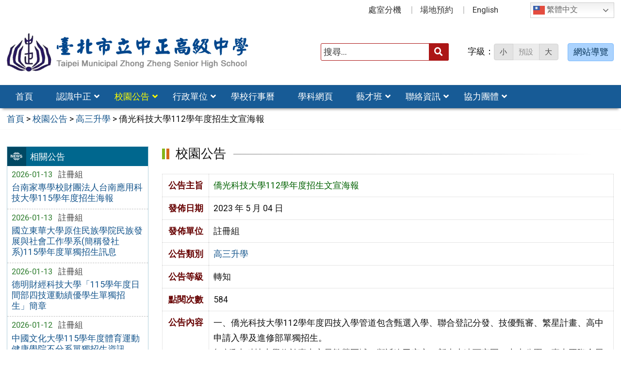

--- FILE ---
content_type: text/html; charset=UTF-8
request_url: https://www.ccsh.tp.edu.tw/news/%E5%83%91%E5%85%89%E7%A7%91%E6%8A%80%E5%A4%A7%E5%AD%B8112%E5%AD%B8%E5%B9%B4%E5%BA%A6%E6%8B%9B%E7%94%9F%E6%96%87%E5%AE%A3%E6%B5%B7%E5%A0%B1/
body_size: 11921
content:
<!DOCTYPE html>
<html lang="zh-TW">
<head>
    <meta charset="UTF-8">
    <meta name='viewport' content='width=device-width, initial-scale=1, maximum-scale=3, user-scalable=yes' />
	<meta name="Accessible_website" content="本網站通過 AA 檢測等級無障礙網頁檢測">
	<title>僑光科技大學112學年度招生文宣海報 | 臺北市立中正高級中學</title>
    <link href="https://www.ccsh.tp.edu.tw/wp-content/themes/ccsh/images/logo/favicon.ico" rel="shortcut icon">
    <!--[if lt IE 9]>
    <script src="https://www.ccsh.tp.edu.tw/wp-content/themes/ccsh/js/html5shiv.min.js"></script>
    <![endif]-->

<meta name='robots' content='max-image-preview:large' />
<link rel="alternate" type="application/rss+xml" title="訂閱《臺北市立中正高級中學》&raquo; 資訊提供" href="https://www.ccsh.tp.edu.tw/feed/" />
<link rel="alternate" type="application/rss+xml" title="訂閱《臺北市立中正高級中學》&raquo; 留言的資訊提供" href="https://www.ccsh.tp.edu.tw/comments/feed/" />
<style id='global-styles-inline-css' type='text/css'>
body{--wp--preset--color--black: #000000;--wp--preset--color--cyan-bluish-gray: #abb8c3;--wp--preset--color--white: #ffffff;--wp--preset--color--pale-pink: #f78da7;--wp--preset--color--vivid-red: #cf2e2e;--wp--preset--color--luminous-vivid-orange: #ff6900;--wp--preset--color--luminous-vivid-amber: #fcb900;--wp--preset--color--light-green-cyan: #7bdcb5;--wp--preset--color--vivid-green-cyan: #00d084;--wp--preset--color--pale-cyan-blue: #8ed1fc;--wp--preset--color--vivid-cyan-blue: #0693e3;--wp--preset--color--vivid-purple: #9b51e0;--wp--preset--gradient--vivid-cyan-blue-to-vivid-purple: linear-gradient(135deg,rgba(6,147,227,1) 0%,rgb(155,81,224) 100%);--wp--preset--gradient--light-green-cyan-to-vivid-green-cyan: linear-gradient(135deg,rgb(122,220,180) 0%,rgb(0,208,130) 100%);--wp--preset--gradient--luminous-vivid-amber-to-luminous-vivid-orange: linear-gradient(135deg,rgba(252,185,0,1) 0%,rgba(255,105,0,1) 100%);--wp--preset--gradient--luminous-vivid-orange-to-vivid-red: linear-gradient(135deg,rgba(255,105,0,1) 0%,rgb(207,46,46) 100%);--wp--preset--gradient--very-light-gray-to-cyan-bluish-gray: linear-gradient(135deg,rgb(238,238,238) 0%,rgb(169,184,195) 100%);--wp--preset--gradient--cool-to-warm-spectrum: linear-gradient(135deg,rgb(74,234,220) 0%,rgb(151,120,209) 20%,rgb(207,42,186) 40%,rgb(238,44,130) 60%,rgb(251,105,98) 80%,rgb(254,248,76) 100%);--wp--preset--gradient--blush-light-purple: linear-gradient(135deg,rgb(255,206,236) 0%,rgb(152,150,240) 100%);--wp--preset--gradient--blush-bordeaux: linear-gradient(135deg,rgb(254,205,165) 0%,rgb(254,45,45) 50%,rgb(107,0,62) 100%);--wp--preset--gradient--luminous-dusk: linear-gradient(135deg,rgb(255,203,112) 0%,rgb(199,81,192) 50%,rgb(65,88,208) 100%);--wp--preset--gradient--pale-ocean: linear-gradient(135deg,rgb(255,245,203) 0%,rgb(182,227,212) 50%,rgb(51,167,181) 100%);--wp--preset--gradient--electric-grass: linear-gradient(135deg,rgb(202,248,128) 0%,rgb(113,206,126) 100%);--wp--preset--gradient--midnight: linear-gradient(135deg,rgb(2,3,129) 0%,rgb(40,116,252) 100%);--wp--preset--duotone--dark-grayscale: url('#wp-duotone-dark-grayscale');--wp--preset--duotone--grayscale: url('#wp-duotone-grayscale');--wp--preset--duotone--purple-yellow: url('#wp-duotone-purple-yellow');--wp--preset--duotone--blue-red: url('#wp-duotone-blue-red');--wp--preset--duotone--midnight: url('#wp-duotone-midnight');--wp--preset--duotone--magenta-yellow: url('#wp-duotone-magenta-yellow');--wp--preset--duotone--purple-green: url('#wp-duotone-purple-green');--wp--preset--duotone--blue-orange: url('#wp-duotone-blue-orange');--wp--preset--font-size--small: 13px;--wp--preset--font-size--medium: 20px;--wp--preset--font-size--large: 36px;--wp--preset--font-size--x-large: 42px;}.has-black-color{color: var(--wp--preset--color--black) !important;}.has-cyan-bluish-gray-color{color: var(--wp--preset--color--cyan-bluish-gray) !important;}.has-white-color{color: var(--wp--preset--color--white) !important;}.has-pale-pink-color{color: var(--wp--preset--color--pale-pink) !important;}.has-vivid-red-color{color: var(--wp--preset--color--vivid-red) !important;}.has-luminous-vivid-orange-color{color: var(--wp--preset--color--luminous-vivid-orange) !important;}.has-luminous-vivid-amber-color{color: var(--wp--preset--color--luminous-vivid-amber) !important;}.has-light-green-cyan-color{color: var(--wp--preset--color--light-green-cyan) !important;}.has-vivid-green-cyan-color{color: var(--wp--preset--color--vivid-green-cyan) !important;}.has-pale-cyan-blue-color{color: var(--wp--preset--color--pale-cyan-blue) !important;}.has-vivid-cyan-blue-color{color: var(--wp--preset--color--vivid-cyan-blue) !important;}.has-vivid-purple-color{color: var(--wp--preset--color--vivid-purple) !important;}.has-black-background-color{background-color: var(--wp--preset--color--black) !important;}.has-cyan-bluish-gray-background-color{background-color: var(--wp--preset--color--cyan-bluish-gray) !important;}.has-white-background-color{background-color: var(--wp--preset--color--white) !important;}.has-pale-pink-background-color{background-color: var(--wp--preset--color--pale-pink) !important;}.has-vivid-red-background-color{background-color: var(--wp--preset--color--vivid-red) !important;}.has-luminous-vivid-orange-background-color{background-color: var(--wp--preset--color--luminous-vivid-orange) !important;}.has-luminous-vivid-amber-background-color{background-color: var(--wp--preset--color--luminous-vivid-amber) !important;}.has-light-green-cyan-background-color{background-color: var(--wp--preset--color--light-green-cyan) !important;}.has-vivid-green-cyan-background-color{background-color: var(--wp--preset--color--vivid-green-cyan) !important;}.has-pale-cyan-blue-background-color{background-color: var(--wp--preset--color--pale-cyan-blue) !important;}.has-vivid-cyan-blue-background-color{background-color: var(--wp--preset--color--vivid-cyan-blue) !important;}.has-vivid-purple-background-color{background-color: var(--wp--preset--color--vivid-purple) !important;}.has-black-border-color{border-color: var(--wp--preset--color--black) !important;}.has-cyan-bluish-gray-border-color{border-color: var(--wp--preset--color--cyan-bluish-gray) !important;}.has-white-border-color{border-color: var(--wp--preset--color--white) !important;}.has-pale-pink-border-color{border-color: var(--wp--preset--color--pale-pink) !important;}.has-vivid-red-border-color{border-color: var(--wp--preset--color--vivid-red) !important;}.has-luminous-vivid-orange-border-color{border-color: var(--wp--preset--color--luminous-vivid-orange) !important;}.has-luminous-vivid-amber-border-color{border-color: var(--wp--preset--color--luminous-vivid-amber) !important;}.has-light-green-cyan-border-color{border-color: var(--wp--preset--color--light-green-cyan) !important;}.has-vivid-green-cyan-border-color{border-color: var(--wp--preset--color--vivid-green-cyan) !important;}.has-pale-cyan-blue-border-color{border-color: var(--wp--preset--color--pale-cyan-blue) !important;}.has-vivid-cyan-blue-border-color{border-color: var(--wp--preset--color--vivid-cyan-blue) !important;}.has-vivid-purple-border-color{border-color: var(--wp--preset--color--vivid-purple) !important;}.has-vivid-cyan-blue-to-vivid-purple-gradient-background{background: var(--wp--preset--gradient--vivid-cyan-blue-to-vivid-purple) !important;}.has-light-green-cyan-to-vivid-green-cyan-gradient-background{background: var(--wp--preset--gradient--light-green-cyan-to-vivid-green-cyan) !important;}.has-luminous-vivid-amber-to-luminous-vivid-orange-gradient-background{background: var(--wp--preset--gradient--luminous-vivid-amber-to-luminous-vivid-orange) !important;}.has-luminous-vivid-orange-to-vivid-red-gradient-background{background: var(--wp--preset--gradient--luminous-vivid-orange-to-vivid-red) !important;}.has-very-light-gray-to-cyan-bluish-gray-gradient-background{background: var(--wp--preset--gradient--very-light-gray-to-cyan-bluish-gray) !important;}.has-cool-to-warm-spectrum-gradient-background{background: var(--wp--preset--gradient--cool-to-warm-spectrum) !important;}.has-blush-light-purple-gradient-background{background: var(--wp--preset--gradient--blush-light-purple) !important;}.has-blush-bordeaux-gradient-background{background: var(--wp--preset--gradient--blush-bordeaux) !important;}.has-luminous-dusk-gradient-background{background: var(--wp--preset--gradient--luminous-dusk) !important;}.has-pale-ocean-gradient-background{background: var(--wp--preset--gradient--pale-ocean) !important;}.has-electric-grass-gradient-background{background: var(--wp--preset--gradient--electric-grass) !important;}.has-midnight-gradient-background{background: var(--wp--preset--gradient--midnight) !important;}.has-small-font-size{font-size: var(--wp--preset--font-size--small) !important;}.has-medium-font-size{font-size: var(--wp--preset--font-size--medium) !important;}.has-large-font-size{font-size: var(--wp--preset--font-size--large) !important;}.has-x-large-font-size{font-size: var(--wp--preset--font-size--x-large) !important;}
</style>
<link rel='stylesheet' id='counter-css'  href='https://www.ccsh.tp.edu.tw/wp-content/plugins/online-counter/counter.css?ver=6.0.11' type='text/css' media='all' />
<link rel='stylesheet' id='fpfilter-css'  href='https://www.ccsh.tp.edu.tw/wp-content/plugins/online-related-news/inc/news_filter.css?ver=6.0.11' type='text/css' media='all' />
<link rel='stylesheet' id='boostrip-css'  href='https://www.ccsh.tp.edu.tw/wp-content/themes/ccsh/css/boostrap/bootstrap.css?ver=3.3.7' type='text/css' media='all' />
<link rel='stylesheet' id='fa5css-css'  href='https://www.ccsh.tp.edu.tw/wp-content/themes/ccsh/css/FA5/css/all.min.css?ver=5.11.2' type='text/css' media='all' />
<link rel='stylesheet' id='prismcss-css'  href='https://www.ccsh.tp.edu.tw/wp-content/themes/ccsh/js/prism/prism-okaidia.css?ver=1.14.0' type='text/css' media='all' />
<link rel='stylesheet' id='nav-css'  href='https://www.ccsh.tp.edu.tw/wp-content/themes/ccsh/css/nav.css?ver=1.0' type='text/css' media='all' />
<link rel='stylesheet' id='slicknav-css'  href='https://www.ccsh.tp.edu.tw/wp-content/themes/ccsh/js/menu/slicknav.css?ver=1.0.10' type='text/css' media='all' />
<link rel='stylesheet' id='stacktblcss-css'  href='https://www.ccsh.tp.edu.tw/wp-content/themes/ccsh/js/stacktable/stacktable.css?ver=1.0.0' type='text/css' media='all' />
<link rel='stylesheet' id='fancyboxcss-css'  href='https://www.ccsh.tp.edu.tw/wp-content/themes/ccsh/js/fancybox/jquery.fancybox.min.css?ver=3.2.10' type='text/css' media='all' />
<link rel='stylesheet' id='acctabs_css-css'  href='https://www.ccsh.tp.edu.tw/wp-content/themes/ccsh/js/tabs/jquery-accessible-tabs.css?ver=1.1' type='text/css' media='all' />
<link rel='stylesheet' id='accAccordion_css-css'  href='https://www.ccsh.tp.edu.tw/wp-content/themes/ccsh/js/accordion/jquery.accAccordion.css?ver=1.1' type='text/css' media='all' />
<link rel='stylesheet' id='slick-css'  href='https://www.ccsh.tp.edu.tw/wp-content/themes/ccsh/js/slick/slick.css?ver=1.9.0' type='text/css' media='all' />
<link rel='stylesheet' id='main-css'  href='https://www.ccsh.tp.edu.tw/wp-content/themes/ccsh/style.css?ver=1.0' type='text/css' media='all' />
<link rel='stylesheet' id='options-css'  href='https://www.ccsh.tp.edu.tw/wp-content/themes/ccsh/template_option/option.css?ver=1.0' type='text/css' media='all' />
<link rel='stylesheet' id='nv_rwd-css'  href='https://www.ccsh.tp.edu.tw/wp-content/themes/ccsh/css/rwd.css?ver=1.0' type='text/css' media='all' />
<!--n2css--><!--n2js--><script type='text/javascript' src='https://www.ccsh.tp.edu.tw/wp-includes/js/jquery/jquery.min.js?ver=3.6.0' id='jquery-core-js'></script>
<script type='text/javascript' src='https://www.ccsh.tp.edu.tw/wp-includes/js/jquery/jquery-migrate.min.js?ver=3.3.2' id='jquery-migrate-js'></script>
<script type='text/javascript' id='ajax-login-script-js-extra'>
/* <![CDATA[ */
var ajax_login_object = {"ajaxurl":"https:\/\/www.ccsh.tp.edu.tw\/wp-admin\/admin-ajax.php","redirecturl":"https:\/\/www.ccsh.tp.edu.tw","loadingmessage":"\u9a57\u8b49\u767b\u5165\u8cc7\u8a0a\u4e2d\uff0c\u8acb\u7a0d\u5019 ..."};
/* ]]> */
</script>
<script type='text/javascript' src='https://www.ccsh.tp.edu.tw/wp-content/themes/ccsh/js/ajax-login-script.js?ver=6.0.11' id='ajax-login-script-js'></script>
<script type='text/javascript' src='https://www.ccsh.tp.edu.tw/wp-content/plugins/online-related-news/inc/news_filter.js?ver=6.0.11' id='fpfilter-js'></script>
<script type='text/javascript' src='https://www.ccsh.tp.edu.tw/wp-content/plugins/online-related-news/inc/fancyTable.min.js?ver=6.0.11' id='ftable-js'></script>
<script type='text/javascript' src='https://www.ccsh.tp.edu.tw/wp-content/themes/ccsh/js/prism/prism.js?ver=6.0.11' id='prism-js'></script>
<script type='text/javascript' src='https://www.ccsh.tp.edu.tw/wp-content/themes/ccsh/js/menu/jquery.slicknav.js?ver=6.0.11' id='slicknav-js'></script>
<script type='text/javascript' src='https://www.ccsh.tp.edu.tw/wp-content/themes/ccsh/js/scrollfix/scrollfix.js?ver=6.0.11' id='scrollfix-js'></script>
<script type='text/javascript' src='https://www.ccsh.tp.edu.tw/wp-content/themes/ccsh/js/freezetable/freeze-table.min.js?ver=6.0.11' id='fzetable-js'></script>
<script type='text/javascript' src='https://www.ccsh.tp.edu.tw/wp-content/themes/ccsh/js/stacktable/stacktable.js?ver=6.0.11' id='stacktbl-js'></script>
<script type='text/javascript' src='https://www.ccsh.tp.edu.tw/wp-content/themes/ccsh/js/jquery.matchHeight-min.js?ver=6.0.11' id='equalheight-js'></script>
<script type='text/javascript' src='https://www.ccsh.tp.edu.tw/wp-content/themes/ccsh/js/eqh/jquery.magic-height.min.js?ver=6.0.11' id='eqh-js'></script>
<script type='text/javascript' src='https://www.ccsh.tp.edu.tw/wp-content/themes/ccsh/js/fancybox/jquery.fancybox.min.js?ver=6.0.11' id='fancybox-js'></script>
<script type='text/javascript' src='https://www.ccsh.tp.edu.tw/wp-content/themes/ccsh/js/tabs/jquery-accessible-tabs.js?ver=6.0.11' id='acctabs-js'></script>
<script type='text/javascript' src='https://www.ccsh.tp.edu.tw/wp-content/themes/ccsh/js/accordion/jquery.accAccordion.min.js?ver=6.0.11' id='accAccordion-js'></script>
<script type='text/javascript' src='https://www.ccsh.tp.edu.tw/wp-content/themes/ccsh/js/store.min.js?ver=6.0.11' id='store-js'></script>
<script type='text/javascript' src='https://www.ccsh.tp.edu.tw/wp-content/themes/ccsh/js/rv-jquery-fontsize.js?ver=6.0.11' id='srjs-js'></script>
<script type='text/javascript' src='https://www.ccsh.tp.edu.tw/wp-content/themes/ccsh/js/jquery.popupoverlay.js?ver=6.0.11' id='modaljs-js'></script>
<script type='text/javascript' src='https://www.ccsh.tp.edu.tw/wp-content/themes/ccsh/js/jquery.easy-ticker.min.js?ver=6.0.11' id='ticker-js'></script>
<script type='text/javascript' src='https://www.ccsh.tp.edu.tw/wp-content/themes/ccsh/js/slick/slick.min.js?ver=6.0.11' id='slickjs-js'></script>
<script type='text/javascript' id='customjs-js-extra'>
/* <![CDATA[ */
var custom_vars = {"site_url":"https:\/\/www.ccsh.tp.edu.tw","template_url":"https:\/\/www.ccsh.tp.edu.tw\/wp-content\/themes\/ccsh"};
/* ]]> */
</script>
<script type='text/javascript' src='https://www.ccsh.tp.edu.tw/wp-content/themes/ccsh/js/all_function_init.js?ver=6.0.11' id='customjs-js'></script>
<link rel="https://api.w.org/" href="https://www.ccsh.tp.edu.tw/wp-json/" /><link rel="alternate" type="application/json" href="https://www.ccsh.tp.edu.tw/wp-json/wp/v2/posts/16376" /><link rel="EditURI" type="application/rsd+xml" title="RSD" href="https://www.ccsh.tp.edu.tw/xmlrpc.php?rsd" />
<link rel="wlwmanifest" type="application/wlwmanifest+xml" href="https://www.ccsh.tp.edu.tw/wp-includes/wlwmanifest.xml" /> 
<link rel="canonical" href="https://www.ccsh.tp.edu.tw/news/%e5%83%91%e5%85%89%e7%a7%91%e6%8a%80%e5%a4%a7%e5%ad%b8112%e5%ad%b8%e5%b9%b4%e5%ba%a6%e6%8b%9b%e7%94%9f%e6%96%87%e5%ae%a3%e6%b5%b7%e5%a0%b1/" />
<link rel="alternate" type="application/json+oembed" href="https://www.ccsh.tp.edu.tw/wp-json/oembed/1.0/embed?url=https%3A%2F%2Fwww.ccsh.tp.edu.tw%2Fnews%2F%25e5%2583%2591%25e5%2585%2589%25e7%25a7%2591%25e6%258a%2580%25e5%25a4%25a7%25e5%25ad%25b8112%25e5%25ad%25b8%25e5%25b9%25b4%25e5%25ba%25a6%25e6%258b%259b%25e7%2594%259f%25e6%2596%2587%25e5%25ae%25a3%25e6%25b5%25b7%25e5%25a0%25b1%2F" />
<link rel="alternate" type="text/xml+oembed" href="https://www.ccsh.tp.edu.tw/wp-json/oembed/1.0/embed?url=https%3A%2F%2Fwww.ccsh.tp.edu.tw%2Fnews%2F%25e5%2583%2591%25e5%2585%2589%25e7%25a7%2591%25e6%258a%2580%25e5%25a4%25a7%25e5%25ad%25b8112%25e5%25ad%25b8%25e5%25b9%25b4%25e5%25ba%25a6%25e6%258b%259b%25e7%2594%259f%25e6%2596%2587%25e5%25ae%25a3%25e6%25b5%25b7%25e5%25a0%25b1%2F&#038;format=xml" />
<style type="text/css">
		/* Extra styles to allow keyboard accessibility of dropdown menus */
		div:not(#wpadminbar) [role="navigation"] ul ul {
			display: block !important;
			margin-left:-9999px !important;
		}

		div:not(#wpadminbar) [role="navigation"] ul li.ccadm-hover > ul,
		div:not(#wpadminbar) [role="navigation"] ul a:focus+ul {
			margin-left:0 !important;
			left: 0;
		}

		div:not(#wpadminbar) [role="navigation"] ul ul li.ccadm-hover > ul,
		div:not(#wpadminbar) [role="navigation"] ul ul a:focus+ul {
			left: 100%;
			top: 0;
		}
	</style>
</head>

<body class="post-template-default single single-post postid-16376 single-format-standard">

<div id="site-wrap" class="c2L">
    <a href="#main-content" class="sr-only screen-reader-text" title="跳至主要內容區" tabindex="1">跳至主要內容區</a>

	<!-- 手機功能表 -->

<div id="mobile_wrap">

	<div class="mobile_box">

        <div id="MMenu"></div>

        <div class="mobile_logo">

            <img class="img-responsive" src="https://www.ccsh.tp.edu.tw/wp-content/uploads/logo.png" alt="臺北市立中正高級中學" />
        </div>
	</div>
</div>

<nav id="mobile-menu" style="display:none">

    <ul>

	<li id="menu-item-28" class="menu-item menu-item-type-custom menu-item-object-custom menu-item-home menu-item-28"><a href="https://www.ccsh.tp.edu.tw/">首頁</a></li>
<li id="menu-item-9942" class="menu-item menu-item-type-custom menu-item-object-custom menu-item-has-children menu-item-9942"><a href="https://www.ccsh.tp.edu.tw/about/%e4%b8%ad%e6%ad%a3%e6%a0%a1%e5%8f%b2/">認識中正</a>
<ul class="sub-menu">
	<li id="menu-item-9944" class="menu-item menu-item-type-post_type menu-item-object-post menu-item-9944"><a href="https://www.ccsh.tp.edu.tw/about/%e4%b8%ad%e6%ad%a3%e6%a0%a1%e5%8f%b2/">中正校史</a></li>
	<li id="menu-item-9945" class="menu-item menu-item-type-post_type menu-item-object-post menu-item-9945"><a href="https://www.ccsh.tp.edu.tw/about/%e6%a0%a1%e5%be%bd%e3%80%81%e6%a0%a1%e6%ad%8c%e3%80%81%e6%a0%a1%e8%a8%93/">校徽、校歌、校訓</a></li>
	<li id="menu-item-9946" class="menu-item menu-item-type-post_type menu-item-object-post menu-item-9946"><a href="https://www.ccsh.tp.edu.tw/about/%e6%95%99%e5%ae%a4%e9%85%8d%e7%bd%ae%e5%9c%96/">教室配置圖</a></li>
	<li id="menu-item-9947" class="menu-item menu-item-type-post_type menu-item-object-post menu-item-9947"><a href="https://www.ccsh.tp.edu.tw/about/%e4%b8%ad%e6%ad%a3%e5%9c%b0%e7%90%86%e4%bd%8d%e7%bd%ae/">中正地理位置</a></li>
	<li id="menu-item-9948" class="menu-item menu-item-type-post_type menu-item-object-post menu-item-9948"><a href="https://www.ccsh.tp.edu.tw/about/%e8%99%95%e5%ae%a4%e5%88%86%e6%a9%9f/">處室分機</a></li>
	<li id="menu-item-9584" class="menu-item menu-item-type-post_type menu-item-object-post menu-item-9584"><a href="https://www.ccsh.tp.edu.tw/about/%e8%a1%8c%e6%94%bf%e7%b5%84%e7%b9%94%e6%9e%b6%e6%a7%8b/">行政組織架構</a></li>
	<li id="menu-item-9583" class="menu-item menu-item-type-post_type menu-item-object-post menu-item-9583"><a href="https://www.ccsh.tp.edu.tw/about/%e5%96%ae%e4%bd%8d%e6%a5%ad%e5%8b%99%e8%81%b7%e6%8e%8c/">單位業務職掌</a></li>
</ul>
</li>
<li id="menu-item-41" class="menu-item menu-item-type-taxonomy menu-item-object-category current-post-ancestor current-menu-parent current-post-parent menu-item-has-children menu-item-41"><a href="https://www.ccsh.tp.edu.tw/category/news/">校園公告</a>
<ul class="sub-menu">
	<li id="menu-item-42" class="menu-item menu-item-type-taxonomy menu-item-object-category menu-item-42"><a href="https://www.ccsh.tp.edu.tw/category/news/news1/">最新消息</a></li>
	<li id="menu-item-43" class="menu-item menu-item-type-taxonomy menu-item-object-category menu-item-43"><a href="https://www.ccsh.tp.edu.tw/category/news/news2/">榮譽園地</a></li>
	<li id="menu-item-44" class="menu-item menu-item-type-taxonomy menu-item-object-category menu-item-44"><a href="https://www.ccsh.tp.edu.tw/category/news/news3/">研習天地</a></li>
	<li id="menu-item-45" class="menu-item menu-item-type-taxonomy menu-item-object-category current-post-ancestor current-menu-parent current-post-parent menu-item-45"><a href="https://www.ccsh.tp.edu.tw/category/news/news4/">高三升學</a></li>
	<li id="menu-item-46" class="menu-item menu-item-type-taxonomy menu-item-object-category menu-item-46"><a href="https://www.ccsh.tp.edu.tw/category/news/news5/">獎助學金</a></li>
	<li id="menu-item-47" class="menu-item menu-item-type-taxonomy menu-item-object-category menu-item-47"><a href="https://www.ccsh.tp.edu.tw/category/news/news6/">學生園地</a></li>
	<li id="menu-item-48" class="menu-item menu-item-type-taxonomy menu-item-object-category menu-item-48"><a href="https://www.ccsh.tp.edu.tw/category/news/news7/">來文宣導</a></li>
	<li id="menu-item-49" class="menu-item menu-item-type-taxonomy menu-item-object-category menu-item-49"><a href="https://www.ccsh.tp.edu.tw/category/news/news8/">防疫專區</a></li>
</ul>
</li>
<li id="menu-item-29" class="menu-item menu-item-type-taxonomy menu-item-object-category menu-item-has-children menu-item-29"><a href="https://www.ccsh.tp.edu.tw/category/office/">行政單位</a>
<ul class="sub-menu">
	<li id="menu-item-9554" class="menu-item menu-item-type-taxonomy menu-item-object-category menu-item-9554"><a href="https://www.ccsh.tp.edu.tw/category/office/div_01/">校長室</a></li>
	<li id="menu-item-9555" class="menu-item menu-item-type-taxonomy menu-item-object-category menu-item-9555"><a href="https://www.ccsh.tp.edu.tw/category/office/div_02/">教務處</a></li>
	<li id="menu-item-9556" class="menu-item menu-item-type-taxonomy menu-item-object-category menu-item-9556"><a href="https://www.ccsh.tp.edu.tw/category/office/div_03/">學務處</a></li>
	<li id="menu-item-9558" class="menu-item menu-item-type-taxonomy menu-item-object-category menu-item-9558"><a href="https://www.ccsh.tp.edu.tw/category/office/div_05/">總務處</a></li>
	<li id="menu-item-9559" class="menu-item menu-item-type-taxonomy menu-item-object-category menu-item-9559"><a href="https://www.ccsh.tp.edu.tw/category/office/div_06/">輔導室</a></li>
	<li id="menu-item-9560" class="menu-item menu-item-type-taxonomy menu-item-object-category menu-item-9560"><a href="https://www.ccsh.tp.edu.tw/category/office/div_07/">圖書館</a></li>
	<li id="menu-item-9557" class="menu-item menu-item-type-taxonomy menu-item-object-category menu-item-9557"><a href="https://www.ccsh.tp.edu.tw/category/office/div_04/">教官室</a></li>
	<li id="menu-item-9562" class="menu-item menu-item-type-taxonomy menu-item-object-category menu-item-9562"><a href="https://www.ccsh.tp.edu.tw/category/office/div_09/">人事室</a></li>
	<li id="menu-item-9561" class="menu-item menu-item-type-taxonomy menu-item-object-category menu-item-9561"><a href="https://www.ccsh.tp.edu.tw/category/office/div_08/">會計室</a></li>
</ul>
</li>
<li id="menu-item-51" class="menu-item menu-item-type-post_type menu-item-object-page menu-item-51"><a href="https://www.ccsh.tp.edu.tw/calendar/">學校行事曆</a></li>
<li id="menu-item-9510" class="menu-item menu-item-type-post_type menu-item-object-page menu-item-9510"><a href="https://www.ccsh.tp.edu.tw/?page_id=9509">學科網頁</a></li>
<li id="menu-item-25756" class="menu-item menu-item-type-post_type menu-item-object-page menu-item-has-children menu-item-25756"><a href="https://www.ccsh.tp.edu.tw/%e8%97%9d%e6%89%8d%e7%8f%ad/">藝才班</a>
<ul class="sub-menu">
	<li id="menu-item-9962" class="menu-item menu-item-type-custom menu-item-object-custom menu-item-9962"><a href="https://ccshart.weebly.com/">美術班</a></li>
	<li id="menu-item-9963" class="menu-item menu-item-type-custom menu-item-object-custom menu-item-9963"><a href="https://sites.google.com/webmail.ccsh.tp.edu.tw/zzshdance">舞蹈班</a></li>
	<li id="menu-item-9964" class="menu-item menu-item-type-custom menu-item-object-custom menu-item-9964"><a href="https://sites.google.com/a/webmail.ccsh.tp.edu.tw/zzshmusic/">音樂班</a></li>
</ul>
</li>
<li id="menu-item-25758" class="menu-item menu-item-type-post_type menu-item-object-page menu-item-has-children menu-item-25758"><a href="https://www.ccsh.tp.edu.tw/%e8%81%af%e7%b5%a1%e8%b3%87%e8%a8%8a/">聯絡資訊</a>
<ul class="sub-menu">
	<li id="menu-item-9652" class="menu-item menu-item-type-post_type menu-item-object-post menu-item-9652"><a href="https://www.ccsh.tp.edu.tw/about/%e8%99%95%e5%ae%a4%e5%88%86%e6%a9%9f/">各處室分機</a></li>
	<li id="menu-item-9649" class="menu-item menu-item-type-post_type menu-item-object-page menu-item-9649"><a href="https://www.ccsh.tp.edu.tw/%e5%90%84%e7%a7%91%e6%95%99%e5%b8%ab%e8%81%af%e7%b5%a1%e8%b3%87%e8%a8%8a/">各科教師聯絡資訊</a></li>
</ul>
</li>
<li id="menu-item-25757" class="menu-item menu-item-type-post_type menu-item-object-page menu-item-has-children menu-item-25757"><a href="https://www.ccsh.tp.edu.tw/%e5%8d%94%e5%8a%9b%e5%9c%98%e9%ab%94/">協力團體</a>
<ul class="sub-menu">
	<li id="menu-item-9712" class="menu-item menu-item-type-custom menu-item-object-custom menu-item-9712"><a href="https://sites.google.com/webmail.ccsh.tp.edu.tw/cooperative">合作社</a></li>
	<li id="menu-item-9713" class="menu-item menu-item-type-custom menu-item-object-custom menu-item-9713"><a href="http://ccsh-parents.blogspot.com/">中正家長會</a></li>
	<li id="menu-item-9714" class="menu-item menu-item-type-custom menu-item-object-custom menu-item-9714"><a href="http://ccsh-alumni.blogspot.com/">中正校友會</a></li>
	<li id="menu-item-12026" class="menu-item menu-item-type-custom menu-item-object-custom menu-item-12026"><a href="https://sites.google.com/webmail.ccsh.tp.edu.tw/ccshteacher">中正教師會</a></li>
</ul>
</li>
<li id="menu-item-9590" class="menu-item menu-item-type-post_type menu-item-object-post menu-item-9590"><a href="https://www.ccsh.tp.edu.tw/about/%e8%99%95%e5%ae%a4%e5%88%86%e6%a9%9f/">處室分機</a></li>
<li id="menu-item-9658" class="menu-item menu-item-type-custom menu-item-object-custom menu-item-9658"><a title="(另開新視窗)" target="_blank" rel="noopener" href="http://booking.ccsh.tp.edu.tw/booking/">場地預約</a></li>
<li id="menu-item-9653" class="menu-item menu-item-type-custom menu-item-object-custom menu-item-9653"><a title="(另開新視窗)" target="_blank" rel="noopener" href="https://ccsh.cityweb.com.tw/course/include/index.php?Page=E-0">English</a></li>
    

    </ul>
</nav>

<script>
jQuery(document).ready(function($) {
	// 先修正巢狀 a
	$('#mobile-menu li.menu-item-has-children > a').each(function() {
		var linkText = $(this).text();

		if (linkText) {	
			// Replace the original <a> element with the new <span> element
			$(this).replaceWith(linkText);
		};
	});
});
</script>	
	<header class="site-header" role="banner">
        <a href="#top" id="sr-top" class="sr-text" title="頂部區域" accesskey="T">:::</a>
        <div id="top">
            <div class="top_menu_wrap right">
                <div class="container">
                    <div class="top_menu_box layout-padding">
						<div style="float: right; margin:.3em 0 0 .5em;" class="custom_right"><div class="gtranslate_wrapper" id="gt-wrapper-62394745"></div></div>
<nav id="top_menu" role="navigation" aria-label="頂部功能表">
<div class="menu-top-menu-container"><ul id="menu-top-menu-1" class="menu"><li class="menu-item menu-item-type-post_type menu-item-object-post menu-item-9590"><a href="https://www.ccsh.tp.edu.tw/about/%e8%99%95%e5%ae%a4%e5%88%86%e6%a9%9f/">處室分機</a></li>
<li class="menu-item menu-item-type-custom menu-item-object-custom menu-item-9658"><a title="(另開新視窗)" target="_blank" rel="noopener" href="http://booking.ccsh.tp.edu.tw/booking/">場地預約</a></li>
<li class="menu-item menu-item-type-custom menu-item-object-custom menu-item-9653"><a title="(另開新視窗)" target="_blank" rel="noopener" href="https://ccsh.cityweb.com.tw/course/include/index.php?Page=E-0">English</a></li>
</ul></div></nav>                    </div>
                </div>
            </div>

            <div class="banner_wrap">
                <div class="container">
                    <div class="banner_box layout-padding">
						<div class="banner_content">
						<div class="logo_box">
<h1 class="sitle_title"><a id="site-logo" href="https://www.ccsh.tp.edu.tw" title="臺北市立中正高級中學" rel="home"><img class="img-responsive" src="https://www.ccsh.tp.edu.tw/wp-content/uploads/logo.png" alt="臺北市立中正高級中學 Logo" /></a></h1></div>

<div class="banner_info_box">
	
	<form role="search" method="get" class="search-form default" action="https://www.ccsh.tp.edu.tw/">
	<label for="s"><span class="display_none">搜尋：</span></label>
	<input type="search" class="search-field red"
            placeholder="搜尋..."
            value="" name="s" id="s"
            title="搜尋關鍵字:" required />
			<button type="submit" class="search-submit cus_btn red" title="送出關鍵字查詢"><i class="fa fa-search" aria-hidden="true" aria-label="送出關鍵字"></i><span class="display_none">送出</span></button>
</form>	
	<div id="sr-change-font" style="display:inline-block;">
		<div class="font_color gray light"></div>
    </div>
	<a class="guide-link cus_btn blue light" href="https://www.ccsh.tp.edu.tw/guide/">網站導覽</a></div>                        </div>
                    </div>
                </div>
            </div>
            <div class="main_menu_wrap">
                <div class="container">
                    <div class="main_menu_box layout-padding">
                        <a href="#main_menu" id="sr-menu" class="sr-text" title="主功能表" accesskey="M">:::</a>
						<nav id="main_menu" role="navigation" aria-label="主功能表">
<div class="menu-main-menu-container"><ul id="accMenu" class="sm"><li class="menu-item menu-item-type-custom menu-item-object-custom menu-item-home menu-item-28"><a href="https://www.ccsh.tp.edu.tw/">首頁</a></li>
<li class="menu-item menu-item-type-custom menu-item-object-custom menu-item-has-children menu-item-9942"><a href="https://www.ccsh.tp.edu.tw/about/%e4%b8%ad%e6%ad%a3%e6%a0%a1%e5%8f%b2/">認識中正</a>
<ul class="sub-menu">
	<li class="menu-item menu-item-type-post_type menu-item-object-post menu-item-9944"><a href="https://www.ccsh.tp.edu.tw/about/%e4%b8%ad%e6%ad%a3%e6%a0%a1%e5%8f%b2/">中正校史</a></li>
	<li class="menu-item menu-item-type-post_type menu-item-object-post menu-item-9945"><a href="https://www.ccsh.tp.edu.tw/about/%e6%a0%a1%e5%be%bd%e3%80%81%e6%a0%a1%e6%ad%8c%e3%80%81%e6%a0%a1%e8%a8%93/">校徽、校歌、校訓</a></li>
	<li class="menu-item menu-item-type-post_type menu-item-object-post menu-item-9946"><a href="https://www.ccsh.tp.edu.tw/about/%e6%95%99%e5%ae%a4%e9%85%8d%e7%bd%ae%e5%9c%96/">教室配置圖</a></li>
	<li class="menu-item menu-item-type-post_type menu-item-object-post menu-item-9947"><a href="https://www.ccsh.tp.edu.tw/about/%e4%b8%ad%e6%ad%a3%e5%9c%b0%e7%90%86%e4%bd%8d%e7%bd%ae/">中正地理位置</a></li>
	<li class="menu-item menu-item-type-post_type menu-item-object-post menu-item-9948"><a href="https://www.ccsh.tp.edu.tw/about/%e8%99%95%e5%ae%a4%e5%88%86%e6%a9%9f/">處室分機</a></li>
	<li class="menu-item menu-item-type-post_type menu-item-object-post menu-item-9584"><a href="https://www.ccsh.tp.edu.tw/about/%e8%a1%8c%e6%94%bf%e7%b5%84%e7%b9%94%e6%9e%b6%e6%a7%8b/">行政組織架構</a></li>
	<li class="menu-item menu-item-type-post_type menu-item-object-post menu-item-9583"><a href="https://www.ccsh.tp.edu.tw/about/%e5%96%ae%e4%bd%8d%e6%a5%ad%e5%8b%99%e8%81%b7%e6%8e%8c/">單位業務職掌</a></li>
</ul>
</li>
<li class="menu-item menu-item-type-taxonomy menu-item-object-category current-post-ancestor current-menu-parent current-post-parent menu-item-has-children menu-item-41"><a href="https://www.ccsh.tp.edu.tw/category/news/">校園公告</a>
<ul class="sub-menu">
	<li class="menu-item menu-item-type-taxonomy menu-item-object-category menu-item-42"><a href="https://www.ccsh.tp.edu.tw/category/news/news1/">最新消息</a></li>
	<li class="menu-item menu-item-type-taxonomy menu-item-object-category menu-item-43"><a href="https://www.ccsh.tp.edu.tw/category/news/news2/">榮譽園地</a></li>
	<li class="menu-item menu-item-type-taxonomy menu-item-object-category menu-item-44"><a href="https://www.ccsh.tp.edu.tw/category/news/news3/">研習天地</a></li>
	<li class="menu-item menu-item-type-taxonomy menu-item-object-category current-post-ancestor current-menu-parent current-post-parent menu-item-45"><a href="https://www.ccsh.tp.edu.tw/category/news/news4/">高三升學</a></li>
	<li class="menu-item menu-item-type-taxonomy menu-item-object-category menu-item-46"><a href="https://www.ccsh.tp.edu.tw/category/news/news5/">獎助學金</a></li>
	<li class="menu-item menu-item-type-taxonomy menu-item-object-category menu-item-47"><a href="https://www.ccsh.tp.edu.tw/category/news/news6/">學生園地</a></li>
	<li class="menu-item menu-item-type-taxonomy menu-item-object-category menu-item-48"><a href="https://www.ccsh.tp.edu.tw/category/news/news7/">來文宣導</a></li>
	<li class="menu-item menu-item-type-taxonomy menu-item-object-category menu-item-49"><a href="https://www.ccsh.tp.edu.tw/category/news/news8/">防疫專區</a></li>
</ul>
</li>
<li class="menu-item menu-item-type-taxonomy menu-item-object-category menu-item-has-children menu-item-29"><a href="https://www.ccsh.tp.edu.tw/category/office/">行政單位</a>
<ul class="sub-menu">
	<li class="menu-item menu-item-type-taxonomy menu-item-object-category menu-item-9554"><a href="https://www.ccsh.tp.edu.tw/category/office/div_01/">校長室</a></li>
	<li class="menu-item menu-item-type-taxonomy menu-item-object-category menu-item-9555"><a href="https://www.ccsh.tp.edu.tw/category/office/div_02/">教務處</a></li>
	<li class="menu-item menu-item-type-taxonomy menu-item-object-category menu-item-9556"><a href="https://www.ccsh.tp.edu.tw/category/office/div_03/">學務處</a></li>
	<li class="menu-item menu-item-type-taxonomy menu-item-object-category menu-item-9558"><a href="https://www.ccsh.tp.edu.tw/category/office/div_05/">總務處</a></li>
	<li class="menu-item menu-item-type-taxonomy menu-item-object-category menu-item-9559"><a href="https://www.ccsh.tp.edu.tw/category/office/div_06/">輔導室</a></li>
	<li class="menu-item menu-item-type-taxonomy menu-item-object-category menu-item-9560"><a href="https://www.ccsh.tp.edu.tw/category/office/div_07/">圖書館</a></li>
	<li class="menu-item menu-item-type-taxonomy menu-item-object-category menu-item-9557"><a href="https://www.ccsh.tp.edu.tw/category/office/div_04/">教官室</a></li>
	<li class="menu-item menu-item-type-taxonomy menu-item-object-category menu-item-9562"><a href="https://www.ccsh.tp.edu.tw/category/office/div_09/">人事室</a></li>
	<li class="menu-item menu-item-type-taxonomy menu-item-object-category menu-item-9561"><a href="https://www.ccsh.tp.edu.tw/category/office/div_08/">會計室</a></li>
</ul>
</li>
<li class="menu-item menu-item-type-post_type menu-item-object-page menu-item-51"><a href="https://www.ccsh.tp.edu.tw/calendar/">學校行事曆</a></li>
<li class="menu-item menu-item-type-post_type menu-item-object-page menu-item-9510"><a href="https://www.ccsh.tp.edu.tw/?page_id=9509">學科網頁</a></li>
<li class="menu-item menu-item-type-post_type menu-item-object-page menu-item-has-children menu-item-25756"><a href="https://www.ccsh.tp.edu.tw/%e8%97%9d%e6%89%8d%e7%8f%ad/">藝才班</a>
<ul class="sub-menu">
	<li class="menu-item menu-item-type-custom menu-item-object-custom menu-item-9962"><a href="https://ccshart.weebly.com/">美術班</a></li>
	<li class="menu-item menu-item-type-custom menu-item-object-custom menu-item-9963"><a href="https://sites.google.com/webmail.ccsh.tp.edu.tw/zzshdance">舞蹈班</a></li>
	<li class="menu-item menu-item-type-custom menu-item-object-custom menu-item-9964"><a href="https://sites.google.com/a/webmail.ccsh.tp.edu.tw/zzshmusic/">音樂班</a></li>
</ul>
</li>
<li class="menu-item menu-item-type-post_type menu-item-object-page menu-item-has-children menu-item-25758"><a href="https://www.ccsh.tp.edu.tw/%e8%81%af%e7%b5%a1%e8%b3%87%e8%a8%8a/">聯絡資訊</a>
<ul class="sub-menu">
	<li class="menu-item menu-item-type-post_type menu-item-object-post menu-item-9652"><a href="https://www.ccsh.tp.edu.tw/about/%e8%99%95%e5%ae%a4%e5%88%86%e6%a9%9f/">各處室分機</a></li>
	<li class="menu-item menu-item-type-post_type menu-item-object-page menu-item-9649"><a href="https://www.ccsh.tp.edu.tw/%e5%90%84%e7%a7%91%e6%95%99%e5%b8%ab%e8%81%af%e7%b5%a1%e8%b3%87%e8%a8%8a/">各科教師聯絡資訊</a></li>
</ul>
</li>
<li class="menu-item menu-item-type-post_type menu-item-object-page menu-item-has-children menu-item-25757"><a href="https://www.ccsh.tp.edu.tw/%e5%8d%94%e5%8a%9b%e5%9c%98%e9%ab%94/">協力團體</a>
<ul class="sub-menu">
	<li class="menu-item menu-item-type-custom menu-item-object-custom menu-item-9712"><a href="https://sites.google.com/webmail.ccsh.tp.edu.tw/cooperative">合作社</a></li>
	<li class="menu-item menu-item-type-custom menu-item-object-custom menu-item-9713"><a href="http://ccsh-parents.blogspot.com/">中正家長會</a></li>
	<li class="menu-item menu-item-type-custom menu-item-object-custom menu-item-9714"><a href="http://ccsh-alumni.blogspot.com/">中正校友會</a></li>
	<li class="menu-item menu-item-type-custom menu-item-object-custom menu-item-12026"><a href="https://sites.google.com/webmail.ccsh.tp.edu.tw/ccshteacher">中正教師會</a></li>
</ul>
</li>
</ul></div></nav>
<noscript>
<p style="color:#FFFF00;text-align:center;">您的瀏覽器不支援 JavaScript 功能，若網頁無法顯示下拉子功能表，請開啟瀏覽器 JavaScript 狀態</p>
</noscript>                    </div>
                </div>                    
            </div>
        </div>
    </header><div class="breadcrumb_wrap">
	<div class="container">	
        <div class="breadcrumb_box layout-padding">
            <div class="breadcrumbs">
                <!-- Breadcrumb NavXT 7.4.1 -->
<span property="itemListElement" typeof="ListItem"><a property="item" typeof="WebPage" title="Go to 首頁." href="https://www.ccsh.tp.edu.tw" class="home" ><span property="name">首頁</span></a><meta property="position" content="1"></span> &gt; <span property="itemListElement" typeof="ListItem"><a property="item" typeof="WebPage" title="回到 校園公告" href="https://www.ccsh.tp.edu.tw/category/news/" class="taxonomy category" ><span property="name">校園公告</span></a><meta property="position" content="2"></span> &gt; <span property="itemListElement" typeof="ListItem"><a property="item" typeof="WebPage" title="回到 高三升學" href="https://www.ccsh.tp.edu.tw/category/news/news4/" class="taxonomy category" ><span property="name">高三升學</span></a><meta property="position" content="3"></span> &gt; <span property="itemListElement" typeof="ListItem"><span property="name" class="post post-post current-item">僑光科技大學112學年度招生文宣海報</span><meta property="url" content="https://www.ccsh.tp.edu.tw/news/%e5%83%91%e5%85%89%e7%a7%91%e6%8a%80%e5%a4%a7%e5%ad%b8112%e5%ad%b8%e5%b9%b4%e5%ba%a6%e6%8b%9b%e7%94%9f%e6%96%87%e5%ae%a3%e6%b5%b7%e5%a0%b1/"><meta property="position" content="4"></span>            </div>
        </div>
	</div>
</div>
<div class="container">
    <main class="site-box news news4" role="main">

        <aside class="site-widget layout-padding left" role="complementary" aria-label="左側邊欄">
            <a href="#sidebar-left" id="sr-left" class="sr-text" title="左側區域" accesskey="L">:::</a>
            <div id="sidebar-left" class="sb_style01">
				<div class="sidebar_block news_list">
<div class="sidebar_title h3"><span class="title">相關公告</span></div><div class="sb_news_list">
<ul>
					<li>
				<div class="news_attr">
					<span class="news_date">2026-01-13</span>

										<span class="news_unit">註冊組</span>
					
				</div>
				<p><a href="https://www.ccsh.tp.edu.tw/news/%e5%8f%b0%e5%8d%97%e5%ae%b6%e5%b0%88%e5%ad%b8%e6%a0%a1%e8%b2%a1%e5%9c%98%e6%b3%95%e4%ba%ba%e5%8f%b0%e5%8d%97%e6%87%89%e7%94%a8%e7%a7%91%e6%8a%80%e5%a4%a7%e5%ad%b8115%e5%ad%b8%e5%b9%b4%e5%ba%a6-2/">台南家專學校財團法人台南應用科技大學115學年度招生海報</a></p>
			</li>
							<li>
				<div class="news_attr">
					<span class="news_date">2026-01-13</span>

										<span class="news_unit">註冊組</span>
					
				</div>
				<p><a href="https://www.ccsh.tp.edu.tw/news/%e5%9c%8b%e7%ab%8b%e6%9d%b1%e8%8f%af%e5%a4%a7%e5%ad%b8%e5%8e%9f%e4%bd%8f%e6%b0%91%e6%97%8f%e5%ad%b8%e9%99%a2%e6%b0%91%e6%97%8f%e7%99%bc%e5%b1%95%e8%88%87%e7%a4%be%e6%9c%83%e5%b7%a5%e4%bd%9c%e5%ad%b8-2/">國立東華大學原住民族學院民族發展與社會工作學系(簡稱發社系)115學年度單獨招生訊息</a></p>
			</li>
							<li>
				<div class="news_attr">
					<span class="news_date">2026-01-13</span>

										<span class="news_unit">註冊組</span>
					
				</div>
				<p><a href="https://www.ccsh.tp.edu.tw/news/%e5%be%b7%e6%98%8e%e8%b2%a1%e7%b6%93%e7%a7%91%e6%8a%80%e5%a4%a7%e5%ad%b8%e3%80%8c115%e5%ad%b8%e5%b9%b4%e5%ba%a6%e6%97%a5%e9%96%93%e9%83%a8%e5%9b%9b%e6%8a%80%e9%81%8b%e5%8b%95%e7%b8%be%e5%84%aa/">德明財經科技大學「115學年度日間部四技運動績優學生單獨招 生」簡章</a></p>
			</li>
							<li>
				<div class="news_attr">
					<span class="news_date">2026-01-12</span>

										<span class="news_unit">註冊組</span>
					
				</div>
				<p><a href="https://www.ccsh.tp.edu.tw/news/%e4%b8%ad%e5%9c%8b%e6%96%87%e5%8c%96%e5%a4%a7%e5%ad%b8115%e5%ad%b8%e5%b9%b4%e5%ba%a6%e9%ab%94%e8%82%b2%e9%81%8b%e5%8b%95%e5%81%a5%e5%ba%b7%e5%ad%b8%e9%99%a2%e4%b8%8d%e5%88%86%e7%b3%bb%e5%96%ae/">中國文化大學115學年度體育運動健康學院不分系單獨招生資訊</a></p>
			</li>
							<li>
				<div class="news_attr">
					<span class="news_date">2026-01-09</span>

										<span class="news_unit">註冊組</span>
					
				</div>
				<p><a href="https://www.ccsh.tp.edu.tw/news/%e5%9c%8b%e7%ab%8b%e5%b1%8f%e6%9d%b1%e7%a7%91%e6%8a%80%e5%a4%a7%e5%ad%b8115%e5%ad%b8%e5%b9%b4%e5%ba%a6%e5%9b%9b%e6%8a%80%e9%87%8d%e9%bb%9e%e9%81%8b%e5%8b%95%e9%a0%85%e7%9b%ae%e7%b8%be%e5%84%aa/">國立屏東科技大學115學年度四技重點運動項目績優學生單獨招生資訊</a></p>
			</li>
							<li>
				<div class="news_attr">
					<span class="news_date">2026-01-09</span>

										<span class="news_unit">註冊組</span>
					
				</div>
				<p><a href="https://www.ccsh.tp.edu.tw/news/%e5%9c%8b%e7%ab%8b%e8%87%ba%e5%8c%97%e6%95%99%e8%82%b2%e5%a4%a7%e5%ad%b8115%e5%ad%b8%e5%b9%b4%e5%ba%a6%e9%81%8b%e5%8b%95%e7%b8%be%e5%84%aa%e5%ad%b8%e7%94%9f%e5%96%ae%e7%8d%a8%e6%8b%9b%e7%94%9f/">國立臺北教育大學115學年度運動績優學生單獨招生相關資訊</a></p>
			</li>
							<li>
				<div class="news_attr">
					<span class="news_date">2026-01-08</span>

										<span class="news_unit">註冊組</span>
					
				</div>
				<p><a href="https://www.ccsh.tp.edu.tw/news/%e5%9c%8b%e7%ab%8b%e6%9d%b1%e8%8f%af%e5%a4%a7%e5%ad%b8115%e5%ad%b8%e5%b9%b4%e5%ba%a6%e6%b3%95%e5%be%8b%e5%ad%b8%e7%b3%bb%e5%8e%9f%e4%bd%8f%e6%b0%91%e5%b0%88%e7%8f%ad%e5%ad%b8%e5%a3%ab%e7%8f%ad/">國立東華大學115學年度法律學系原住民專班學士班單獨招生</a></p>
			</li>
							<li>
				<div class="news_attr">
					<span class="news_date">2026-01-08</span>

										<span class="news_unit">註冊組</span>
					
				</div>
				<p><a href="https://www.ccsh.tp.edu.tw/news/%e5%9c%8b%e7%ab%8b%e5%ae%9c%e8%98%ad%e5%a4%a7%e5%ad%b8115%e5%ad%b8%e5%b9%b4%e5%ba%a6%e6%99%ba%e6%85%a7%e4%bc%91%e9%96%92%e8%be%b2%e6%a5%ad%e9%80%b2%e4%bf%ae%e5%ad%b8%e5%a3%ab%e5%ad%b8%e4%bd%8d/">國立宜蘭大學115學年度智慧休閒農業進修學士學位學程（公 費生）招生資訊</a></p>
			</li>
							<li>
				<div class="news_attr">
					<span class="news_date">2026-01-07</span>

										<span class="news_unit">註冊組</span>
					
				</div>
				<p><a href="https://www.ccsh.tp.edu.tw/news/%e5%9c%8b%e7%ab%8b%e6%9d%b1%e8%8f%af%e5%a4%a7%e5%ad%b8%e5%8e%9f%e4%bd%8f%e6%b0%91%e6%b0%91%e6%97%8f%e5%ad%b8%e9%99%a2%e6%b0%91%e6%97%8f%e7%99%bc%e5%b1%95%e8%88%87%e7%a4%be%e6%9c%83%e5%b7%a5-%e4%bd%9c/">國立東華大學原住民民族學院民族發展與社會工 作學系(簡稱發社系)學士班115學年度各入學管道之招生資訊</a></p>
			</li>
							<li>
				<div class="news_attr">
					<span class="news_date">2026-01-06</span>

										<span class="news_unit">註冊組</span>
					
				</div>
				<p><a href="https://www.ccsh.tp.edu.tw/news/%e5%9c%8b%e7%ab%8b%e6%b8%85%e8%8f%af%e5%a4%a7%e5%ad%b8115%e5%ad%b8%e5%b9%b4%e5%ba%a6%e5%ad%b8%e5%a3%ab%e7%8f%ad%e9%81%8b%e5%8b%95%e7%b8%be%e5%84%aa%e5%ad%b8%e7%94%9f%e5%96%ae%e7%8d%a8%e6%8b%9b/">國立清華大學115學年度學士班運動績優學生單獨招生訊息</a></p>
			</li>
		</ul>
</div>
</div>
<div class="sidebar_block post_list news">
<div class="sidebar_title h3"><span class="title">依公告類別彙總</span></div>
<div class="sub_cat_box">
<ul class="news_tree ">
<li><a href="https://www.ccsh.tp.edu.tw/category/news/news1/">最新消息 <em>( 9,488 )</em></a></li><li><a href="https://www.ccsh.tp.edu.tw/category/news/news2/">榮譽園地 <em>( 123 )</em></a></li><li><a href="https://www.ccsh.tp.edu.tw/category/news/news_9/">招生資訊 <em>( 19 )</em></a></li><li><a href="https://www.ccsh.tp.edu.tw/category/news/news3/">研習天地 <em>( 4,120 )</em></a></li><li><a href="https://www.ccsh.tp.edu.tw/category/news/news4/">高三升學 <em>( 1,027 )</em></a></li><li><a href="https://www.ccsh.tp.edu.tw/category/news/news5/">獎助學金 <em>( 421 )</em></a></li><li><a href="https://www.ccsh.tp.edu.tw/category/news/news6/">學生園地 <em>( 2,982 )</em></a></li><li><a href="https://www.ccsh.tp.edu.tw/category/news/news7/">來文宣導 <em>( 3,097 )</em></a></li><li><a href="https://www.ccsh.tp.edu.tw/category/news/news8/">防疫專區 <em>( 83 )</em></a></li></ul>
</div>
</div>

				            </div>
        </aside>

        <div class="site-content layout-padding">
            <a href="#main-content" id="sr-main" class="sr-text" title="主要顯示區" accesskey="C">:::</a>
            <div id="main-content">
				
<article>
    <h2 class="page_title default"><span class="title">校園公告</span></h2>
	
	<table class="single_news">
		<tbody class="post-16376">
            <tr class="news_title">
                <th class="newsth" scope="row">公告主旨</th>
                <td class="newstd">僑光科技大學112學年度招生文宣海報</td>
            </tr>
            <tr class="news_date">
                <th class="newsth" scope="row">發佈日期</th>
                <td class="newstd">2023 年 5 月 04 日</td>
            </tr>

			
            <tr class="news_unit">
                <th class="newsth" scope="row">發佈單位</th>
                <td class="newstd">註冊組</td>
            </tr>
			
			 

            <tr class="news_cat">
                <th class="newsth" scope="row">公告類別</th>
                <td class="newstd"><a href="https://www.ccsh.tp.edu.tw/category/news/news4/">高三升學</a></td>
            </tr>

			
            <tr class="news_type">
                <th class="newsth" scope="row">公告等級</th>
                <td class="newstd">轉知</td>
            </tr>

            <tr class="news_view">
                <th class="newsth" scope="row">點閱次數</th>
                <td class="newstd">
                    584                </td>
            </tr>

            <tr class="news_content">
                <th class="newsth" scope="row">公告內容</th>
                <td class="newstd"><div class="content"><p>一、僑光科技大學112學年度四技入學管道包含甄選入學、聯合登記分發、技優甄審、繁星計畫、高中申請入學及進修部單獨招生。<br />
(一)僑光科技大學位於臺中市最繁榮區域，鄰近逢甲夜市、新光大遠百商圈、中央公園、臺中國際會展中心，交通便捷，生活機能佳。<br />
(二)僑光科技大學辦學聚焦人工智慧資訊技術、互連網新零售與觀光餐旅創新服務，以一流的設備打造一流的專業人才。課程首創跨領域學習就業導向模組，培育具社會關懷及跨域實作人才，創造「畢業前即就業、實習後即留任」的亮眼成績。<br />
(三)僑光科技大學招生系組：財務金融系、企業管理系、國際貿易系亞太貿易組、國際貿易系歐美貿易組、行銷與流通管理系、財經法律系、餐飲管理系、觀光與休閒事業管理系、旅館與會展管理系、應用外語系、資訊科技系、多媒體與遊戲設計系、生活創意設計系、機械與電腦輔助工程系。</p>
<p>三、僑光科技大學招生網址：<a href="https://admission.ocu.edu.tw/">https://admission.ocu.edu.tw/</a>，招生諮詢專線：04-27016855 #1208，招生諮詢 Line ID:admission.ocu。</p>
</div></td>
            </tr>

            <tr>
                <th class="newsth" scope="row">相關附件</th>
                <td class="news_attach newstd"><ul class="file_list icon">
<li><a href="#f6c497554bd9123077b75d5ffe8ce0867" class="file_link f6c497554bd9123077b75d5ffe8ce0867_open" title="僑光科技大學海報.pdf&#10;(點擊後可在彈出的視窗中查看或開啟檔案)">僑光科技大學海報</a>
<div id="f6c497554bd9123077b75d5ffe8ce0867" class="my_popup well">
<div class="modal_header">
<p class="modal_title h3">僑光科技大學海報</p>
</div>
<div class="modal_content">
<ul class="modal_list">
<li class="thead"><span>檔案名稱</span><span>檔案大小</span><span>檔案格式</span><span>下載</span><li><span class="modal_name" data-title="檔案名稱">僑光科技大學海報.pdf</span><span class="modal_size" data-title="檔案大小"><em>檔案不存在 !!</em></span><span class="modal_ext" data-title="檔案格式"><img src="https://www.ccsh.tp.edu.tw/wp-content/themes/ccsh/images/icon/pdf.png" alt="PDF 檔案" title="pdf 檔案" /></span><span class="modal_download" data-title="下載"><a href="https://www.ccsh.tp.edu.tw/wp-content/uploads/doc/regist/僑光科技大學海報.pdf" title="僑光科技大學海報.pdf&#10;(新視窗開啟檔案)" target="_blank">新視窗開啟檔案</a></span></li></ul>
</div>
<div class="modal_footer">
<button class="f6c497554bd9123077b75d5ffe8ce0867_close cus_btn red">關閉視窗</button>
</div></div>
<noscript><div class="nojs_modal"><div class="nojs_modal_content">
<ul class="nojs_modal_list">
<li><a href="https://www.ccsh.tp.edu.tw/wp-content/uploads/doc/regist/僑光科技大學海報.pdf" title="僑光科技大學海報.pdf&#10;(新視窗開啟檔案)" target="_blank">僑光科技大學海報.pdf</a></li></ul></div></noscript></li>
</ul>
</td>
            </tr>



		</tbody>
    </table>

<div class="post_nav"><ul class="post_nav_list">
<li class="next_news right"><a href="https://www.ccsh.tp.edu.tw/news/%e5%9c%8b%e7%ab%8b%e6%be%8e%e6%b9%96%e7%a7%91%e6%8a%80%e5%a4%a7%e5%ad%b8112%e5%ad%b8%e5%b9%b4%e5%ba%a6%e7%ac%ac1%e5%ad%b8%e6%9c%9f%e8%bd%89%e5%ad%b8%e8%80%83%e6%8b%9b%e7%94%9f%e8%b3%87%e8%a8%8a/" title="點擊查看公告內容"><span class="post_nav_date">【2023-05-04】</span>國立澎湖科技大學112學年度第1學期轉學考招生資訊</a></li>
<li class="prev_news left"><a href="https://www.ccsh.tp.edu.tw/news/%e6%b4%bb%e5%8b%95-%e6%96%b0%e5%8c%97%e5%b8%82%e6%94%bf%e5%ba%9c%e7%a4%be%e6%9c%83%e5%b1%80%e5%a7%94%e8%be%a6%e3%80%8c%e3%80%8e%e9%9d%92%e6%98%a5%e6%9c%89%e4%bd%a0-%e4%b8%80%e8%80%86%e8%b5%b0/" title="點擊查看公告內容"><span class="post_nav_date">【2023-05-04】</span>[活動] 新北市政府社會局委辦「『青春有你 一耆走過』新北市112 ...</a></li>
</ul></div>
</article>
            </div>             
        </div>

    </main>
</div>
<footer class="site-footer" role="contentinfo">
    <a href="#site-footer" id="sr-footer" class="sr-text" title="底部區域" accesskey="B">:::</a>
    <div id="site-footer" class="footer_wrap">
        <div class="container">
			<div class="footer_box layout-padding">
                <div class="footer_menu_wrap">
                    <nav id="footer_menu" role="navigation" aria-label="底部功能表">
                    <div class="menu-footer-menu-container"><ul id="menu-footer-menu" class="menu"><li id="menu-item-9539" class="menu-item menu-item-type-post_type menu-item-object-post menu-item-9539"><a href="https://www.ccsh.tp.edu.tw/privacy/%e7%b6%b2%e7%ab%99%e5%ae%89%e5%85%a8%e8%88%87%e9%9a%b1%e7%a7%81%e6%ac%8a/">網站安全與隱私權</a></li>
<li id="menu-item-9538" class="menu-item menu-item-type-post_type menu-item-object-post menu-item-9538"><a href="https://www.ccsh.tp.edu.tw/privacy/%e8%91%97%e4%bd%9c%e6%ac%8a%e8%81%b2%e6%98%8e/">著作權聲明</a></li>
<li id="menu-item-9547" class="menu-item menu-item-type-taxonomy menu-item-object-category menu-item-9547"><a href="https://www.ccsh.tp.edu.tw/category/user_guide/">操作手冊</a></li>
<li class="menu-item login"><a href="#teacher_login" class="teacher_login_open" title="在彈跳 (popup) 視窗中輸入登入相關資訊">登入</a></li></ul></div>                    </nav>
                </div>
    
                <div class="footer_content">
                    <div class="footer_qrcode">

                                            <img class="img-responsive" src="https://www.ccsh.tp.edu.tw/wp-content/uploads/QRCode_ccsh.png" alt="臺北市立中正高級中學 QR-Code" />

                    </div>
    
                    <div class="footer_info">

                        <ul class="footer_list">
<li><strong>臺北市立中正高級中學</strong> Taipei Municipal Zhong-zheng Senior High School</li>
<li>學生請假專線：(02) 2823-3431【撥打時間為上班日07:30-09:00止】</li>
<li>校安專線：(02) 2820-1934</li>
<li>總　　機：(02) 2823-4811</li>
<li>學校地址：112046 臺北市北投區文林北路 77 號</li>
</ul>
    
                        <div class="copyright">
                            版權所有 © 2019 - 2026<a class="footer_site" href="https://www.ccsh.tp.edu.tw">&nbsp;&nbsp;臺北市立中正高級中學</a> <span class="powerby">&nbsp;&nbsp;&nbsp;|&nbsp;&nbsp;&nbsp;Powered by&nbsp;&nbsp;<a href="http://www.hischool.com.tw" title="亮怡資訊 (新視窗開啟)" target="_blank">NetView</a></span>                        </div>

                    </div>
    
                    <div class="footer_badge">
    
                    <a href="https://accessibility.moda.gov.tw/Applications/Detail?category=20250609090220" title="無障礙網站 (另開新視窗)" target="_blank"><img class="img-responsive" src="https://www.ccsh.tp.edu.tw/wp-content/themes/ccsh/images/logo/AA.png" alt="通過 AA 檢測等級無障礙網頁檢測" /></a>    
                    </div>
                </div>
			</div>
        </div>                
    </div>
</footer>


</div><!-- /#site_wrap -->

<a href="#site-wrap" class="gotop" title="移至網頁開頭"><i class="fa fa-angle-up" aria-hidden="true"></i><span class="display_none">Top</span></a>

<div id="teacher_login" class="my_popup well">	<!-- class 必需包含 my_popup well，所有的按鈕都必需是 ID_open 或 ID_close -->
	<div class="modal_header">
		<h3 class="modal_title">教師登入</h3>
	</div>
	<div class="modal_content">
        <form id="login" action="login" method="post" class="popup_login">
            <p class="status"></p>
            <ul class="std_form">
                <li class="form-row">
                    <div class="label_box"><label for="username">帳號：</label></div>
                    <div class="input_box"><input id="username" type="text" name="username" value="" title="請輸入帳號或 e-mail" placeholder="請輸入帳號或 e-mail" required="required"></div>
                </li>
                <li class="form-row">
                    <div class="label_box"><label for="password">密碼：</label></div>
                    <div class="input_box"><input id="password" type="password" name="password" value="" title="請輸入密碼" required="required"></div>
                </li>

                <li class="action form-row">
                    <div class="submit_box">
						<input class="cus_btn green" type="submit" value="登入" title="送出登入資訊" name="submit">
					</div>
                </li>
            </ul>
			<input type="hidden" id="security" name="security" value="7029e1c318" /><input type="hidden" name="_wp_http_referer" value="/news/%E5%83%91%E5%85%89%E7%A7%91%E6%8A%80%E5%A4%A7%E5%AD%B8112%E5%AD%B8%E5%B9%B4%E5%BA%A6%E6%8B%9B%E7%94%9F%E6%96%87%E5%AE%A3%E6%B5%B7%E5%A0%B1/" />        </form>
	</div>
	<div class="modal_footer">
		<button class="cus_btn red teacher_login_close">關閉視窗</button>
	</div>
</div>

<script type='text/javascript' src='https://www.ccsh.tp.edu.tw/wp-content/plugins/accessible-dropdown-menus/accessible-dropdown-menus.js?ver=6.0.11' id='ccadm_script-js'></script>
<script type='text/javascript' id='gt_widget_script_62394745-js-before'>
window.gtranslateSettings = /* document.write */ window.gtranslateSettings || {};window.gtranslateSettings['62394745'] = {"default_language":"zh-TW","languages":["zh-CN","zh-TW","en","ja"],"url_structure":"none","native_language_names":1,"flag_style":"2d","flag_size":24,"wrapper_selector":"#gt-wrapper-62394745","alt_flags":[],"switcher_open_direction":"top","switcher_horizontal_position":"inline","switcher_text_color":"#666","switcher_arrow_color":"#666","switcher_border_color":"#ccc","switcher_background_color":"#fff","switcher_background_shadow_color":"#efefef","switcher_background_hover_color":"#fff","dropdown_text_color":"#000","dropdown_hover_color":"#fff","dropdown_background_color":"#eee","flags_location":"\/wp-content\/plugins\/gtranslate\/flags\/"};
</script><script src="https://www.ccsh.tp.edu.tw/wp-content/plugins/gtranslate/js/dwf.js?ver=6.0.11" data-no-optimize="1" data-no-minify="1" data-gt-orig-url="/news/%E5%83%91%E5%85%89%E7%A7%91%E6%8A%80%E5%A4%A7%E5%AD%B8112%E5%AD%B8%E5%B9%B4%E5%BA%A6%E6%8B%9B%E7%94%9F%E6%96%87%E5%AE%A3%E6%B5%B7%E5%A0%B1/" data-gt-orig-domain="www.ccsh.tp.edu.tw" data-gt-widget-id="62394745" defer></script>
</body>
</html>
